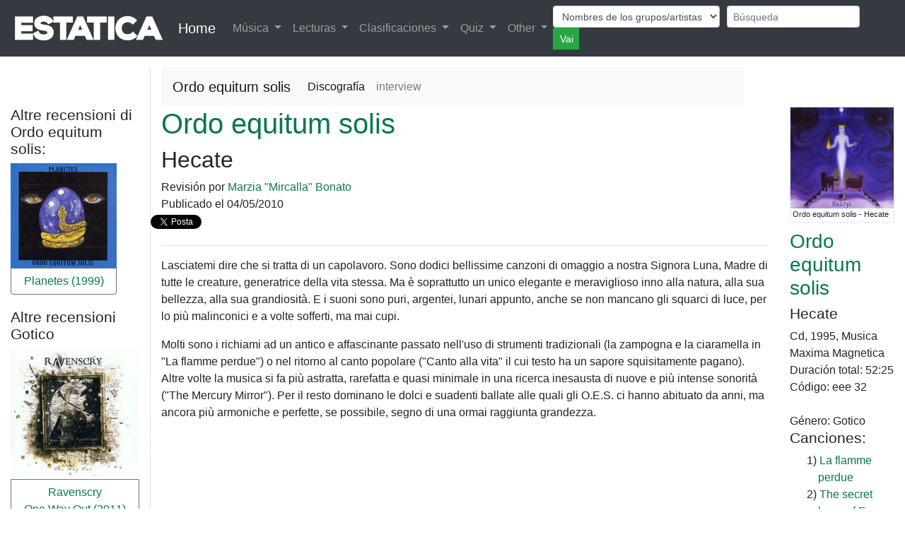

--- FILE ---
content_type: text/html; charset=UTF-8
request_url: https://estatica.it/es/musica/ordo-equitum-solis/disco/hecate
body_size: 6348
content:
<!DOCTYPE html>
<html lang="es">
  <head>
    <!-- Google Tag Manager -->
    <script>(function(w,d,s,l,i){w[l]=w[l]||[];w[l].push({'gtm.start':  new Date().getTime(),event:'gtm.js'});var f=d.getElementsByTagName(s)[0],j=d.createElement(s),dl=l!='dataLayer'?'&l='+l:'';j.async=true;j.src='https://www.googletagmanager.com/gtm.js?id='+i+dl;f.parentNode.insertBefore(j,f);})(window,document,'script','dataLayer','GTM-KV9HMS2');</script>
    <!-- End Google Tag Manager -->
    <meta charset="utf-8">
    <title>Ordo equitum solis - Hecate (1995)  - Crítica es</title>
    <meta name="viewport" content="width=device-width, initial-scale=1.0">
    <meta name="description" content="Ordo equitum solis - Hecate - Crítica. Lasciatemi dire che si tratta di un capolavoro. Sono dodici bellissime canzoni di omaggio a nostra Signora Luna, Madre di tutte le creature,... es">
    <meta name="keywords" content="album, Ordo equitum solis, disco, Hecate, La flamme perdue, The secret hope of F. Songs of the man, Desiderio, Canto alla vita, Argentea Imago, Les nuits de l&#039;ame, The haughtiness of F. Songs of the fool, The mercury mirror, A reflection, The springs and the stone, The crossroads, Retour à la mer, es" />
    
    <meta property="og:title" content="Ordo equitum solis - Hecate (1995)  - Crítica" />
    <meta property="og:type" content="article" />
    <meta property="og:url" content="https://estatica.it/es/musica/ordo-equitum-solis/disco/hecate" />
    <meta property="og:image" content="https://www.estatica.it/images/musica_dischi/o/ordo_hecate.jpg" />
    <meta property="og:site_name" content="Estatica" />
    <meta property="og:description" content="Ordo equitum solis - Hecate (1995)  - Crítica es" />
    <meta property="fb:admins" content="1304401860" />
    <meta property="fb:app_id" content="451134381641088" />

    <!-- Le styles -->
    <link rel="stylesheet" href="/css/bootstrap.min.css" />
    <link rel="stylesheet" href="/css/ekko-lightbox.min.css" />    
    <link rel="stylesheet" href="/css/stile.css" />
    <link rel="stylesheet" href="/js/google-code-prettify/prettify.css" />     
    <link rel="stylesheet" href="/css/cookieDisclaimer.min.css">
    
 
    
    <!-- Le HTML5 shim, for IE6-8 support of HTML5 elements -->
    <!--[if lt IE 9]>
      <script src="http://html5shim.googlecode.com/svn/trunk/html5.js"></script>
    <![endif]-->

    <!-- Le fav and touch icons -->
    <link rel="apple-touch-icon-precomposed" sizes="144x144" href="/ico/apple-touch-icon-144-precomposed.png">
    <link rel="apple-touch-icon-precomposed" sizes="114x114" href="/ico/apple-touch-icon-114-precomposed.png">
    <link rel="apple-touch-icon-precomposed" sizes="72x72" href="/ico/apple-touch-icon-72-precomposed.png">
    <link rel="apple-touch-icon-precomposed" href="/ico/apple-touch-icon-57-precomposed.png">
    <link rel="shortcut icon" href="/ico/favicon.png">
<link rel="alternate" hreflang="it-it" href="https://estatica.it/it/musica/ordo-equitum-solis/disco/hecate" /><link rel="alternate" hreflang="en-us" href="https://estatica.it/en/musica/ordo-equitum-solis/disco/hecate" /><link rel="alternate" hreflang="es-es" href="https://estatica.it/es/musica/ordo-equitum-solis/disco/hecate" /><link rel="alternate" hreflang="fr-fr" href="https://estatica.it/fr/musica/ordo-equitum-solis/disco/hecate" />
             <link rel="canonical" href="https://estatica.it/es/musica/ordo-equitum-solis/disco/hecate" />
    <script src="https://consent.cookiefirst.com/consent.js" data-cookiefirst-key="828e620c-605b-48d4-b4c3-506ec3e164c5"></script>
  </head>

  <body>
    <header class="bg-inverse text-white text-center">
        
<nav class="navbar navbar-expand-lg navbar-dark bg-dark navbar-fixed-top menu-principale">
    <a href="https://estatica.it/es"><img class="logo-estatica" src="/images/sito/top_estatica_40.png" class="img-fluid" alt="Logo di Estatica" /></a>
    <div class="d-none d-md-block"><a class="navbar-brand" href="https://estatica.it/es">Home</a></div>
  <button class="navbar-toggler" type="button" data-toggle="collapse" data-target="#navbarSupportedContent" aria-controls="navbarSupportedContent" aria-expanded="false" aria-label="Toggle navigation">
    <span class="navbar-toggler-icon"></span>
  </button>

  <div class="collapse navbar-collapse" id="navbarSupportedContent">
    <ul class="navbar-nav mr-auto">
     
      <li class="nav-item dropdown">
        <a class="nav-link dropdown-toggle" href="#" id="navbarDropdown" role="button" data-toggle="dropdown" aria-haspopup="true" aria-expanded="false">
          Música        </a>
        <div class="dropdown-menu" aria-labelledby="navbarDropdown">
          <a class="dropdown-item" href="https://estatica.it/es/musica/recensioni">Críticas discos</a>
          <a class="dropdown-item" href="https://estatica.it/es/musica/recensioni-raccolte">Opiniones recogieron</a>
          <a class="dropdown-item" href="https://estatica.it/es/musica/interviste">Entrevistas</a>
           <a class="dropdown-item" href="https://estatica.it/es/musica/monografie">Monografías</a>
           <a class="dropdown-item" href="https://estatica.it/es/video-online">Vídeo</a>
          
          <div class="dropdown-divider"></div>
          <a class="dropdown-item" href="https://estatica.it/es/musica/gruppi-artisti-musicali">Archivio Grupos/artistas musicales</a>
          <a class="dropdown-item" href="https://estatica.it/es/musica/raccolte">Archivio Compilations</a>
          
        </div>
      </li>
      <li class="nav-item dropdown">
        <a class="nav-link dropdown-toggle" href="#" id="navbarDropdown" role="button" data-toggle="dropdown" aria-haspopup="true" aria-expanded="false">
          Lecturas        </a>
        <div class="dropdown-menu" aria-labelledby="navbarDropdown">
          <a class="dropdown-item" href="https://estatica.it/es/letture">Artículos</a>
          <a class="dropdown-item" href="/es/letture/argomento/riproduzione-audio-hi-fi?nm">De alta fidelidad</a>
          <a class="dropdown-item" href="https://estatica.it/es/libri/recensioni">Reseñas de libros</a>
          <a class="dropdown-item" href="https://estatica.it/es/riviste/recensioni">Críticas revistas</a>
          <div class="dropdown-divider"></div>
          <a class="dropdown-item" href="https://estatica.it/es/libri">Archivio Libros</a>
          <a class="dropdown-item" href="https://estatica.it/es/riviste">Archivio Revistas</a>
        </div>
      </li>
      <li class="nav-item dropdown">
        <a class="nav-link dropdown-toggle" href="#" id="navbarDropdown" role="button" data-toggle="dropdown" aria-haspopup="true" aria-expanded="false">
          Clasificaciones        </a>
        <div class="dropdown-menu" aria-labelledby="navbarDropdown">
          <a class="dropdown-item" href="https://estatica.it/es/classifica-migliori-album-italiani">Los mejores discos de música italiana</a>
          <a class="dropdown-item" href="/es/classifica-migliori-album-metal">Los mejores álbumes de heavy metal</a>
          <a class="dropdown-item" href="https://estatica.it/es/classifica-migliori-album-dark">Los mejores álbumes de música oscura</a>
          
          <div class="dropdown-divider"></div>
          <a class="dropdown-item" href="https://estatica.it/es/classifiche/i-collaboratori-piu-attivi">Colaboradores más activos</a>
          <a class="dropdown-item" href="https://estatica.it/es/classifiche/i-fotografi-piu-attivi">Fotógrafos más activos</a>
          <div class="dropdown-divider"></div>
          <a class="dropdown-item" href="https://estatica.it/es/classifiche/articoli-piu-letti/2024">The most read articles of 2024</a>
          <a class="dropdown-item" href="https://estatica.it/es/classifiche/alta-fedelta-articoli-piu-letti/2024">Hi Fi. The most read articles of 2024</a>
          <a class="dropdown-item" href="https://estatica.it/es/classifiche/recensioni-musicali-piu-lette/2024">The most read music reviews of 2024</a>
          <a class="dropdown-item" href="https://estatica.it/es/classifiche/interviste-piu-lette/2024">The most read interviews of 2024</a>
          <div class="dropdown-divider"></div>
         <a class="dropdown-item" href="https://estatica.it/es/classifiche/recensioni-libri-piu-lette">The most read book reviews</a>
         <div class="dropdown-divider"></div>
         <a class="dropdown-item" href="https://estatica.it/es/tutte-le-classifiche">All the rankings</a>
         
        </div>
      </li>
      <li class="nav-item dropdown">
        <a class="nav-link dropdown-toggle" href="#" id="navbarDropdown" role="button" data-toggle="dropdown" aria-haspopup="true" aria-expanded="false">
          Quiz        </a>
        <div class="dropdown-menu" aria-labelledby="navbarDropdown">
          <a class="dropdown-item" href="https://estatica.it/es/quiz/step-1">Jugar</a>
         
        </div>
      </li>
      <li class="nav-item dropdown">
        <a class="nav-link dropdown-toggle" href="#" id="navbarDropdown" role="button" data-toggle="dropdown" aria-haspopup="true" aria-expanded="false">
          Other        </a>
        <div class="dropdown-menu" aria-labelledby="navbarDropdown">
            <div class="dropdown-title">Contactos</div>
          <a class="dropdown-item" target="_blank" href="https://estatica.it/es/feed">Feed</a>
          <a class="dropdown-item" href="/es/static/come-contattarci">Contactar</a>
          <a class="dropdown-item" href="https://estatica.it/es/static/collabora-con-noi">Trabaja con nosotros</a>
          <a class="dropdown-item" href="https://www.facebook.com/Estatica.Enciclopedia.Della.Musica.Italiana/">Find us on Facebook</a>
          
          <div class="dropdown-divider"></div>
          <div class="dropdown-title">Descargar</div>
          <a class="dropdown-item" href="https://estatica.it/es/static/ebook">Ebook</a>
          <a class="dropdown-item" href="https://estatica.it/es/static/gadget">Gadget</a>
          <a class="dropdown-item" href="https://estatica.it/es/static/banner">Banderolas</a>
          <div class="dropdown-title">Información</div>
          <a class="dropdown-item" href="https://estatica.it/es/static/la-storia">La historia</a>
          <a class="dropdown-item" href="https://estatica.it/es/informazioni/i-collaboratori">Colaboradores</a>
          <a class="dropdown-item" href="https://estatica.it/es/static/info-tecniche">Informaciones técnicas</a>
          <a class="dropdown-item" href="https://estatica.it/es/static/ringraziamenti">Agradecimientos</a>
          <a class="dropdown-item" href="https://estatica.it/es/static/copyright">Copyright</a>
          <div class="dropdown-title">Press review</div>
          <a class="dropdown-item" href="https://estatica.it/es/static/in-giro">Alrededor</a>
          <a class="dropdown-item" href="https://estatica.it/es/static/dicono-di-noi">Dicen de nosotros</a>
          <div class="dropdown-title">Links</div>
          <a class="dropdown-item" href="https://estatica.it/es/static/siti-amici">Enlaces de interés</a>
        </div>
      </li>
    </ul>
        
       
       
<form class="navbar-form navbar-right" id="form-cerca" method="post">
    <div class="form-row">
        
        <div class="col-auto form-cerca-elem">
            
            <select id="form_in" name="form[in]" class="form-control form-control-sm form-control"><option value="/es/musica/cerca-gruppi/">Nombres de los grupos/artistas</option><option value="/es/musica/cerca-dischi/">Títulos de discos</option><option value="/es/musica/cerca-raccolte/">Títulos de conseguidas</option><option value="/es/musica/cerca-brani/">Nombres pistas</option><option value="/es/letture/cerca-articoli/">Títulos artículos</option></select>
        </div>
        <div class="col-auto form-cerca-elem">
            
            <input type="text" id="form_cerca" name="form[cerca]" required="required" class="form-control form-control-sm form-control" placeholder="Búsqueda" />        
        </div>
        <div class="col-auto form-cerca-elem">
            <input class="btn-sm btn-success" id="tastoRicerca"  type="button" value="Vai" />
            <input type="hidden" id="form__token" name="form[_token]" value="KtFK5KP8-LEMjjaY3uROs3Ioo321UBU_nKqGVWdhDv8" />
        </div>
    </div>
</form>
        <script>
    document.getElementById("tastoRicerca").addEventListener("click", ricerca);

function ricerca() {
   
  location.href=document.getElementById("form_in").value + document.getElementById("form_cerca").value;
}
    </script>  
   
  </div>
</nav>
    </header>

        <!-- Main -->
        <main class="container-fluid">
            <div >
                
                
        <div class="row">
        <div class="col-lg-2 order-sm-last order-md-first border-right"></div>
        <div class="col-lg-8"> 
            <div class="row">
                <div class="col text-right">
                    <nav class="navbar navbar-expand-lg navbar-light bg-light">
  <a class="navbar-brand disco-materiale-su-gruppo" >Ordo equitum solis</a>
  <button class="navbar-toggler" type="button" data-toggle="collapse" data-target="#navbarNavDropdown" aria-controls="navbarNavDropdown" aria-expanded="false" aria-label="Toggle navigation">
    <span class="navbar-toggler-icon"></span>
  </button>
  <div class="collapse navbar-collapse" id="navbarNavDropdown">
    <ul class="navbar-nav">
      <li class="nav-item active">
        <a class="nav-link" href="/es/musica/ordo-equitum-solis/discografia">Discografía</a>
      </li>
                  <li class="nav-item">
        <a class="nav-link" href="/es/musica/ordo-equitum-solis/interviste">interview</a>
      </li>
                            </ul>
  </div>
</nav>

    
                </div>
            </div>
        </div>
        <div class="col-lg-2"></div>
    </div>


    <div class="row">

                <div class="col-lg-10 order-lg-12">
            <article>
                <div class="row">
                                        <div class="col-lg-10">  

                                                    <span><a title="Ir a la discografía" class="sottolinea-al-passaggio" href="/es/musica/ordo-equitum-solis/discografia"><h1 class="disco-gruppo">Ordo equitum solis</h1></a>
                                <h2 class="disco-titolo">Hecate</h2>
                            </span>
                        
                                                                                    <div class="recensione" itemscope itemtype="http://schema.org/Review">
                                    <meta itemprop="url" content="https://estatica.it/es/musica/ordo-equitum-solis/disco/hecate"/>
                                    <meta itemprop="name" content="Ordo equitum solis - Hecate"/>
                                    <meta itemprop="description" content="Lasciatemi dire che si tratta di un capolavoro. Sono dodici bellissime canzoni di omaggio a nostra Signora Luna, Madre di tutte le creature, genera"/>
                                                                        <span itemprop="author" itemscope itemtype="http://schema.org/Person">
                                        <meta itemprop="name" content=" Marzia &quot;Mircalla&quot; Bonato"/>
                                    </span>
                                    <span itemprop="itemReviewed" itemscope itemtype="http://schema.org/Product">
                                        <meta itemprop="brand" content="Ordo equitum solis"/>
                                        <meta itemprop="name" content="Hecate"/>
                                        <meta itemprop="description" content="Ordo equitum solis - Hecate"/>
                                        <meta itemprop="image" content="https://www.estatica.it/images/musica_dischi/o/ordo_hecate.jpg">
                                        <meta itemprop="sku" content="3065"/>
                                                                            </span>
                                    <meta itemprop="datePublished" content="2010-05-04">
                                    
                                    <div class="disco-recensione-di">
                                        Revisión <span class="autore" itemprop="author">por <a class="sottolinea-al-passaggio" href="/es/collaboratori/marzia-bonato"> Marzia "Mircalla" Bonato</a></span>                                        </div>
                                        <div class="pubblicato-il">Publicado el 04/05/2010
                                            
                                        </div>
                                                                                                                            <div class="row flex-nowrap estatica-social">
            <div id="fb-root"></div>
    <script async defer crossorigin="anonymous" src="https://connect.facebook.net/it_IT/sdk.js#xfbml=1&version=v13.0&appId=451134381641088&autoLogAppEvents=1" nonce="nvogDHx5"></script>
        <div class="home-facebook">
        <div class="fb-like" data-href="https://estatica.it/es/musica/ordo-equitum-solis/disco/hecate" data-width="" data-layout="button_count" data-action="like" data-size="small" data-share="true"></div>
    </div>
            
    <div style="width: 50px;" class="col-1 estatica-twitter"><a href="https://twitter.com/share" class="twitter-share-button" data-url="https://estatica.it/es/musica/ordo-equitum-solis/disco/hecate" data-lang="it" data-hashtags="musica">Tweet</a></div>
    <script>!function(d,s,id){var js,fjs=d.getElementsByTagName(s)[0];if(!d.getElementById(id)){js=d.createElement(s);js.id=id;js.src="//platform.twitter.com/widgets.js";fjs.parentNode.insertBefore(js,fjs);}}(document,"script","twitter-wjs");</script>

</div>


 
                                                                                <hr>
                                        <div itemprop="reviewBody"><p>Lasciatemi dire che si tratta di un capolavoro. Sono dodici bellissime canzoni di omaggio a nostra Signora Luna, Madre di tutte le creature, generatrice della vita stessa. Ma &egrave; soprattutto un unico elegante e meraviglioso inno alla natura, alla sua bellezza, alla sua grandiosit&agrave;. E i suoni sono puri, argentei, lunari appunto, anche se non mancano gli squarci di luce, per lo pi&ugrave; malinconici e a volte sofferti, ma mai cupi.</p>
<p>Molti sono i richiami ad un antico e affascinante passato nell'uso di strumenti tradizionali (la zampogna e la ciaramella in "La flamme perdue") o nel ritorno al canto popolare ("Canto alla vita" il cui testo ha un sapore squisitamente pagano).<br />Altre volte la musica si fa pi&ugrave; astratta, rarefatta e quasi minimale in una ricerca inesausta di nuove e pi&ugrave; intense sonorit&agrave; ("The Mercury Mirror"). Per il resto dominano le dolci e suadenti ballate alle quali gli O.E.S. ci hanno abituato da anni, ma ancora pi&ugrave; armoniche e perfette, se possibile, segno di una ormai raggiunta grandezza.</p></div>
                                    </div>
                                                      
                                                                                    
                                            

                                        </div>
                                                                                <div class="col-lg-2">
                                            <div id="disco-box-info" class="disco-box-info">
                                                <div class="copertineDisco">
                                                                                                            <div itemprop="image" itemscope itemtype="http://schema.org/ImageObject">
                                                            <meta itemprop="height" content="100%">
                                                            <meta itemprop="width" content="100%">
                                                            <div class="foto-box foto-intervista">
                                                                <a href="/images/musica_dischi/o/ordo_hecate.jpg" data-toggle="lightbox" data-gallery="articolo" data-title="Ordo equitum solis - Hecate"><img itemprop="url" class="img-fluid" alt="Ordo equitum solis - Hecate" style="cursor: pointer;" src="/images/musica_dischi/o/ordo_hecate.jpg" /></a>
                                                                <div class="foto-commento" itemprop="caption">Ordo equitum solis - Hecate</div>
                                                                                                                            </div>

                                                        </div>



                                                                                                    </div>
                                                <div class="disco-box-testo-info">
                                                    <header>
                                                        <a title="Ir a la discografía" class="sottolinea-al-passaggio" href="/es/musica/ordo-equitum-solis/discografia"><h3 class="disco-box-testo-info-gruppo">Ordo equitum solis</h3></a>
                                                        <h4 class="disco-box-testo-info-disco">Hecate</h4>
                                                    </header>

                                                    <span class="supporto">Cd</span>, <span class="anno">1995</span>,
                                                                                                                    Musica Maxima Magnetica
                                                                                                                
                                                                                                                                                                    
                                                    <div class="durata_totale">Duración total: 52:25</div>                                                    <div class="codice">Código: eee 32</div>                                                                                                        <br>Género: Gotico                                                                                                        
                                                                                                                    <section class="brani">
          <h4>Canciones:</h4>
          <ul>
                                                                                                                                                                                                                                                                                                                                                                                                                                                                                                    
                                    <li class="brano">
              <span class="n-brano">1)</span>
              <span class="brano"><a title="Ir al texto de La flamme perdue " class="sottolinea-al-passaggio" href="/es/musica/ordo-equitum-solis/disco/hecate/la-flamme-perdue" >La flamme perdue</a>                                                              </span>
            </li>
                        
                                    <li class="brano">
              <span class="n-brano">2)</span>
              <span class="brano"><a title="Ir al texto de The secret hope of F. Songs of the man " class="sottolinea-al-passaggio" href="/es/musica/ordo-equitum-solis/disco/hecate/the-secret-hope-of-f-songs-of-the-man" >The secret hope of F. Songs of the man</a>                                                              </span>
            </li>
                        
                                    <li class="brano">
              <span class="n-brano">3)</span>
              <span class="brano">Desiderio                                                              </span>
            </li>
                        
                                    <li class="brano">
              <span class="n-brano">4)</span>
              <span class="brano"><a title="Ir al texto de Canto alla vita " class="sottolinea-al-passaggio" href="/es/musica/ordo-equitum-solis/disco/hecate/canto-alla-vita" >Canto alla vita</a>                                                              </span>
            </li>
                        
                                    <li class="brano">
              <span class="n-brano">5)</span>
              <span class="brano"><a title="Ir al texto de Argentea Imago " class="sottolinea-al-passaggio" href="/es/musica/ordo-equitum-solis/disco/hecate/argentea-imago" >Argentea Imago</a>                                                              </span>
            </li>
                        
                                    <li class="brano">
              <span class="n-brano">6)</span>
              <span class="brano"><a title="Ir al texto de Les nuits de l'ame " class="sottolinea-al-passaggio" href="/es/musica/ordo-equitum-solis/disco/hecate/les-nuits-de-l-ame" >Les nuits de l&#039;ame</a>                                                              </span>
            </li>
                        
                                    <li class="brano">
              <span class="n-brano">7)</span>
              <span class="brano"><a title="Ir al texto de The haughtiness of F. Songs of the fool " class="sottolinea-al-passaggio" href="/es/musica/ordo-equitum-solis/disco/hecate/the-haughtiness-of-f-songs-of-the-fool" >The haughtiness of F. Songs of the fool</a>                                                              </span>
            </li>
                        
                                    <li class="brano">
              <span class="n-brano">8)</span>
              <span class="brano">The mercury mirror                                                              </span>
            </li>
                        
                                    <li class="brano">
              <span class="n-brano">9)</span>
              <span class="brano">A reflection                                                              </span>
            </li>
                        
                                    <li class="brano">
              <span class="n-brano">10)</span>
              <span class="brano">The springs and the stone                                                              </span>
            </li>
                        
                                    <li class="brano">
              <span class="n-brano">11)</span>
              <span class="brano"><a title="Ir al texto de The crossroads " class="sottolinea-al-passaggio" href="/es/musica/ordo-equitum-solis/disco/hecate/the-crossroads" >The crossroads</a>                                                              </span>
            </li>
                        
                                    <li class="brano">
              <span class="n-brano">12)</span>
              <span class="brano"><a title="Ir al texto de Retour à la mer " class="sottolinea-al-passaggio" href="/es/musica/ordo-equitum-solis/disco/hecate/retour-a-la-mer" >Retour à la mer</a>                                                              </span>
            </li>
                      </ul>
        </section>
                                                          


                                                    
                                                    

                                                    <h4>Best price:</h4>
                                                                                                            <a target="_blank" rel="nofollow" href="https://www.amazon.it/s?k=Ordo equitum solis&__mk_it_IT=%C3%85M%C3%85%C5%BD%C3%95%C3%91&crid=140QO8V8BTAQ4&linkCode=ll2&tag=estatica-21&language=it_IT&ref_=as_li_ss_tl">Search the best price for "Ordo equitum solis - Hecate"</a>

                                                    
                                                    



                                                </div>
                                            </div>
                                        </div>

                                    </div>
                                </article>
                            </div>

                                                        <div class="col-lg-2 order-lg-1 border-right">



                                                                    <div class="box-altre-recensioni-artista">
                                        <h4>Altre recensioni di Ordo equitum solis:</h4>
                                        <div class="btn-group-vertical">
                                            
                                                                                                                                                            <a title="Revisión de Planetes (1999)" href="/es/musica/ordo-equitum-solis/disco/planetes"><img class="img-fluid" src="/images/musica_dischi/o/ordo_planetes.jpg" }}"></a>
                                                                                                            
                                                <a class="btn btn-outline-secondary bottone" href="/es/musica/ordo-equitum-solis/disco/planetes">Planetes (1999)</a>
                                                                                    </div>
                                    </div>
                                                                
                                                                                                

                                                                    <div class="box-altre-recensioni-genere">
                                        <h4>Altre recensioni Gotico</h4>
                                        <div class="btn-group-vertical">
                                            
                                                                                                    <div class="img-altre-recensioni">
                                                                                                                    <a title="Revisión de Ravenscry &quot;One Way Out&quot; (2011)" href="/es/musica/ravenscry/disco/one-way-out"><img class="img-fluid" src="/images/musica_dischi/upload/2009/ravenscry_one-way-out.jpg"></a>                                                                                                                </div>
                                                

                                                <a class="btn btn-outline-secondary bottone" href="/es/musica/ravenscry/disco/one-way-out">Ravenscry<br>One Way Out (2011)</a>

                                                                                    </div>
                                    </div>
                                                            </div>

                        </div>

                        <div class="row">
                            <div class="col-lg-12">

                                                                                                    <section class="rece-prec-e-succ">
                                        <div class="btn-group">


                                                                                            <a class="btn btn-outline-secondary" href="/es/musica/mgz/disco/ho-visto-tempi-migliori">Anterior opinión</a>
                                            
                                            <a class="btn btn-outline-secondary" href="/es/musica/ned-ludd/disco/lavoroedignita">Revisión aleatoria</a>

                                                                                            <a class="btn btn-outline-secondary" href="/es/musica/sawthis/disco/egod">Siguiente opinión</a>
                                                                                    </div>
                                    </section>
                                                                 

                                



                            </div></div>

                                        
            </div>
        </main>

      

    <footer class="bg-dark text-inverse text-center py-4">
                <div class="ms-titolo"><h4>Cambiar el idioma <img alt="Lingua attuale" src="/images/lang/es.gif"></h4></div>
 <div class="btn-group-vertical btn-ms">
     <div class="btn btn-outline-secondary">
           <a href="/it/musica/ordo-equitum-solis/disco/hecate"><img alt="Italiano" title="Italiano" src="/images/lang/it.gif"></a>
  <a href="/en/musica/ordo-equitum-solis/disco/hecate"><img alt="Inglés" title="Inglés" src="/images/lang/en.gif"></a>
  <a href="/fr/musica/ordo-equitum-solis/disco/hecate"><img alt="Francés" title="Francés" src="/images/lang/fr.gif"></a>
  <a href="/es/musica/ordo-equitum-solis/disco/hecate"><img alt="Español" title="Español" src="/images/lang/es.gif"></a>
    </div>
</div>
                
        <p class="text-center">Estatica 1994 - 2025</p>
    </footer>
<script src="/js/jquery.js"></script>
<script src="/js/bootstrap/bootstrap.min.js"></script>
<script src="/js/bootstrap/ekko-lightbox.min.js"></script>
<script src="/js/estatica/cerca.js"></script>

<script>
    $(document).on('click', '[data-toggle="lightbox"]', function(event) {
                event.preventDefault();
                $(this).ekkoLightbox();
            });
        $(document).delegate('*[data-toggle="lightbox"]', 'click', function(event) {
    event.preventDefault();
    $(this).ekkoLightbox();
    });
</script>
  </body>

</html>

--- FILE ---
content_type: text/css
request_url: https://estatica.it/css/stile.css
body_size: 1219
content:
/* Stili home page */

.home-box-social {

}


.home-scritta-social {

}

.home-social {

    display: flex;
    padding-left: 0px;
    padding-right: 0px;
    padding-bottom: 5px;
    text-align: center;
}

.home-facebook {
    padding-left:0px; 
    padding-right:0px; 
    text-align: right;
    margin-top: 3px;

}

.fb-like {

}

h4 {font-size: 1.3rem;}


/* Fine stili home page */




/* Stili globali */

a:link {
    color: #0a774f;
}

a:visited {
    color: blueviolet;
}

a:hover {
    color: #FF0000;
}


.home-iframe-facebook {
    border:none;
    overflow:hidden;

}



/* Menu navbar */

.dropdown-title {
    font-weight: bold;
    padding-left: .6rem;
}

.img-responsive{

}

.logo-estatica {
    margin-left: auto; 
    margin-right: auto;
    height: 40px;
    padding-right: 20px;
}

.estatica-social {
    width:200px;
    text-align: right;
    margin-right: 20px;

}

.estatica-facebook {
    padding-left:0px; 
    padding-right:0px; 
    text-align: right;
    margin-top: 3px;
}

.estatica-twitter {

    padding-left:0px; 
    padding-right:0px; 
    margin-left: 0px;
    margin-right: 20px;
    text-align: right;
    margin-top: 3px;
}

img.ultimi-gruppi,
img.ultimi-dischi{
    height: 200px;
}

div-ultimi-gruppi {
    float:left;
}

.testo-su-due-colonne {
    column-count: 2;
    /* Distanza tra le colonne*/
    column-gap: 30px;
    /*Stile per il bordo delle colonne*/
    column-rule: 1px dotted #666;
}

footer {
    color: white;
    margin-top:10px;
}

img.discografia-disco
{
    max-width: 80px;
    margin-bottom: 5px;
}

.argomenti-letture {
    margin-bottom: 5px;

}

@media (min-width: 768px) { 
    .argomenti-letture {
        width: 200px;
    }
}

.miniatura-disco
{
    height: 100px;
    width: 100px;
}

.articolo-col-altri-testi,
.intervista-col-altri-testi,
.monografia-col-altri-testi{
    padding-top: 20px;
}

.col2-contenuto-principale,
.col1-contenuto-principale{
    padding-top: 20px;
}

.box-altre-recensioni-genere {
    padding-top: 20px;
}

.box-altre-recensioni-artista {

}

.menu-principale {
    margin-bottom: 15px;
}

form.cerca-recensioni-musicali {
    padding-bottom: 20px;
}

/* Interviste */

.introIntervista {
    font-style: italic;
}

.domandaIntervista {
    font-weight: bold;
}

-rispostaIntervista {

}

a.sottolinea-al-passaggio:hover {
    color:green;
}

.no-padding {
    padding-left: 0;
    padding-right: 0;
}

.img-altre-recensioni {
    margin-bottom: 5px;
}

li.brano {

    list-style-type: none;
    margin-left: 0;
    padding-left: 0em;
    text-indent: -1em;

}

.rece-prec-e-succ {
    padding-top: 20px;
    text-align: center;
}

.home-box-immagine {

}

.home-box-immagine a
{
    max-width: 100%;
    height: auto;
    display: block;
    object-fit: contain;
}

.home-box-immagine img {

    width: 100%;
}

/* Stili immagini */

.foto-box {
    margin-bottom:10px;
    border-style: dashed;
    border-color:#ddd;
    border-width:1px;
}

.foto-autore {
    font-size: 0.6rem;
    padding-left: 3px;
    padding-right: 3px;
    padding-bottom: 3px;
    font-style: italic;
} 

.foto-commento {
    font-size: 0.7rem;
    padding-left: 3px;
    padding-right: 3px;
    padding-bottom: 3px;
    
}


/* Pagination */

.pagination a {
    color: black;
    float: left;
    padding: 8px 16px;
    text-decoration: none;
    border: 1px solid #ddd;
}



.pagination .current {
    background-color: #4CAF50;
    color: white;
    padding: 8px 16px;
    border: 1px solid #4CAF50;
}

.pagination a:hover:not(.active) {background-color: #ddd;}

.pagination span.first a:first-child {
    border-top-left-radius: 5px;
    border-bottom-left-radius: 5px;
}

.pagination span.last a:last-child {
    border-top-right-radius: 5px;
    border-bottom-right-radius: 5px;
}

/* Stili per mobile */

@media (max-width: 767px) {
    .form-cerca-elem {
        width: 50%;
        margin: 0 auto;
        padding-top:8px;
    }
}

/* Breadcrumb */

ul.breadcrumb {
  padding: 5px 8px;
  list-style: none;
  background-color: #eee;
}

/* Display list items side by side */
ul.breadcrumb li {
  display: inline;
  
}

/* Add a slash symbol (/) before/behind each list item */
ul.breadcrumb li+li:before {
  padding: 8px;
  color: black;
  content: "/\00a0";
}

/* Add a color to all links inside the list */
ul.breadcrumb li a {
  color: #0275d8;
  text-decoration: none;
}

/* Add a color on mouse-over */
ul.breadcrumb li a:hover {
  color: #01447e;
  text-decoration: underline;
}

--- FILE ---
content_type: application/javascript
request_url: https://estatica.it/js/estatica/cerca.js
body_size: -85
content:

//$(document).ready(function() {
    $("#tastoRicerca").click(function() {
$("#formCerca").attr('action', '/it/' + $('#form_in option:selected').val()  + $("#form_cerca").val());
$("#formCerca").submit();
        //alert($('#form_in option:selected').val());

    });

//});


--- FILE ---
content_type: text/plain
request_url: https://www.google-analytics.com/j/collect?v=1&_v=j102&a=239398169&t=pageview&_s=1&dl=https%3A%2F%2Festatica.it%2Fes%2Fmusica%2Fordo-equitum-solis%2Fdisco%2Fhecate&ul=en-us%40posix&dt=Ordo%20equitum%20solis%20-%20Hecate%20(1995)%20-%20Cr%C3%ADtica%20es&sr=1280x720&vp=1280x720&_u=YEBAAAABAAAAAC~&jid=193308865&gjid=745552723&cid=1873144087.1765113628&tid=UA-2579501-1&_gid=1837015377.1765113628&_r=1&_slc=1&gtm=45He5c31n81KV9HMS2v76153420za200zd76153420&gcd=13l3l3l3l1l1&dma=0&tag_exp=103116026~103200004~104527907~104528501~104684208~104684211~105391253~115583767~115616985~115938466~115938468~116184927~116184929~116217636~116217638~116682877&z=1602723893
body_size: -450
content:
2,cG-8P220D7Y3X